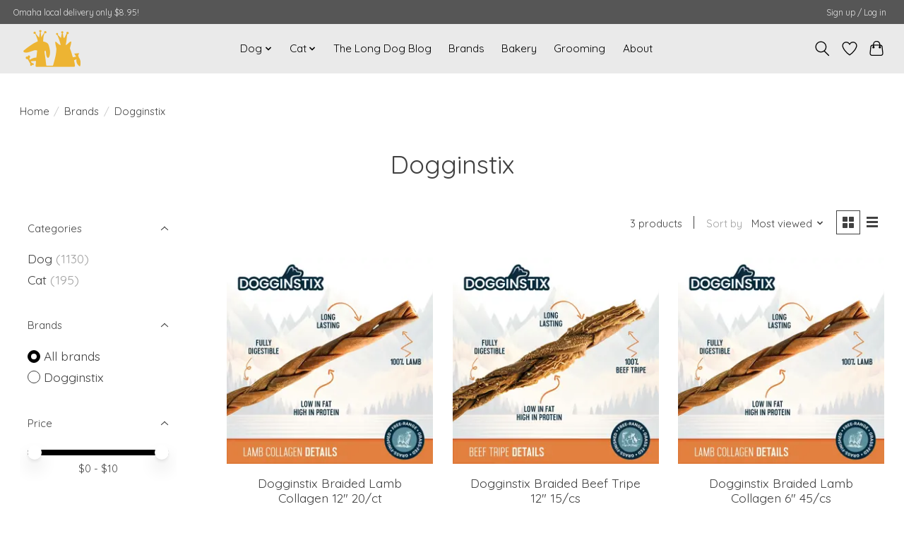

--- FILE ---
content_type: text/javascript;charset=utf-8
request_url: https://www.longdogfatcat.com/services/stats/pageview.js
body_size: -412
content:
// SEOshop 19-01-2026 03:07:51